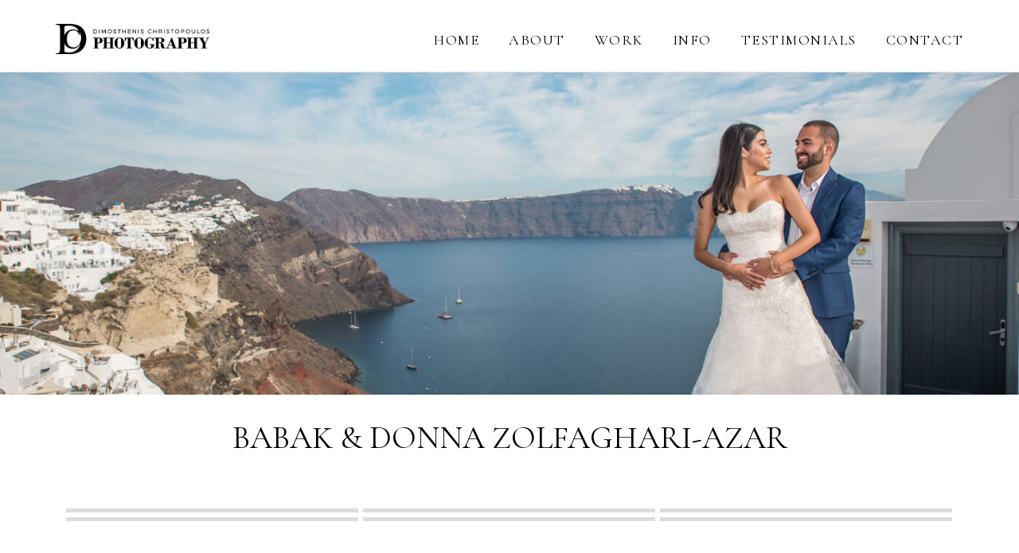

--- FILE ---
content_type: text/html; charset=UTF-8
request_url: https://dcphotography.gr/portfolios/babak-donna-zolfaghari-azar-2/
body_size: 16933
content:
<!doctype html>
<html lang="en-US">
<head>
	<meta charset="UTF-8" />
	<meta name="viewport" content="width=device-width, initial-scale=1, maximum-scale=1" />
	<link rel="profile" href="https://gmpg.org/xfn/11" />
	<link rel="pingback" href="https://dcphotography.gr/xmlrpc.php" />
	<meta name='robots' content='index, follow, max-image-preview:large, max-snippet:-1, max-video-preview:-1' />

	<!-- This site is optimized with the Yoast SEO plugin v23.3 - https://yoast.com/wordpress/plugins/seo/ -->
	<title>BABAK &amp; DONNA ZOLFAGHARI-AZAR - DC PHOTOGRAPHY</title>
	<link rel="canonical" href="https://dcphotography.gr/portfolios/babak-donna-zolfaghari-azar-2/" />
	<meta property="og:locale" content="en_US" />
	<meta property="og:type" content="article" />
	<meta property="og:title" content="BABAK &amp; DONNA ZOLFAGHARI-AZAR - DC PHOTOGRAPHY" />
	<meta property="og:description" content="BABAK &amp; DONNA ZOLFAGHARI-AZAR" />
	<meta property="og:url" content="https://dcphotography.gr/portfolios/babak-donna-zolfaghari-azar-2/" />
	<meta property="og:site_name" content="DC PHOTOGRAPHY" />
	<meta property="article:modified_time" content="2022-05-07T09:23:01+00:00" />
	<meta property="og:image" content="https://dcphotography.gr/wp-content/uploads/2022/05/Babak-Zolfaghari-Azar-21-1.jpg" />
	<meta property="og:image:width" content="1800" />
	<meta property="og:image:height" content="1202" />
	<meta property="og:image:type" content="image/jpeg" />
	<meta name="twitter:card" content="summary_large_image" />
	<script type="application/ld+json" class="yoast-schema-graph">{"@context":"https://schema.org","@graph":[{"@type":"WebPage","@id":"https://dcphotography.gr/portfolios/babak-donna-zolfaghari-azar-2/","url":"https://dcphotography.gr/portfolios/babak-donna-zolfaghari-azar-2/","name":"BABAK & DONNA ZOLFAGHARI-AZAR - DC PHOTOGRAPHY","isPartOf":{"@id":"https://dcphotography.gr/#website"},"primaryImageOfPage":{"@id":"https://dcphotography.gr/portfolios/babak-donna-zolfaghari-azar-2/#primaryimage"},"image":{"@id":"https://dcphotography.gr/portfolios/babak-donna-zolfaghari-azar-2/#primaryimage"},"thumbnailUrl":"https://dcphotography.gr/wp-content/uploads/2022/05/Babak-Zolfaghari-Azar-21-1.jpg","datePublished":"2022-05-07T09:18:47+00:00","dateModified":"2022-05-07T09:23:01+00:00","breadcrumb":{"@id":"https://dcphotography.gr/portfolios/babak-donna-zolfaghari-azar-2/#breadcrumb"},"inLanguage":"en-US","potentialAction":[{"@type":"ReadAction","target":["https://dcphotography.gr/portfolios/babak-donna-zolfaghari-azar-2/"]}]},{"@type":"ImageObject","inLanguage":"en-US","@id":"https://dcphotography.gr/portfolios/babak-donna-zolfaghari-azar-2/#primaryimage","url":"https://dcphotography.gr/wp-content/uploads/2022/05/Babak-Zolfaghari-Azar-21-1.jpg","contentUrl":"https://dcphotography.gr/wp-content/uploads/2022/05/Babak-Zolfaghari-Azar-21-1.jpg","width":1800,"height":1202},{"@type":"BreadcrumbList","@id":"https://dcphotography.gr/portfolios/babak-donna-zolfaghari-azar-2/#breadcrumb","itemListElement":[{"@type":"ListItem","position":1,"name":"Home","item":"https://dcphotography.gr/"},{"@type":"ListItem","position":2,"name":"Portfolios","item":"https://dcphotography.gr/portfolios/"},{"@type":"ListItem","position":3,"name":"BABAK &#038; DONNA ZOLFAGHARI-AZAR"}]},{"@type":"WebSite","@id":"https://dcphotography.gr/#website","url":"https://dcphotography.gr/","name":"DC PHOTOGRAPHY","description":"PHOTOGRAPHER","publisher":{"@id":"https://dcphotography.gr/#/schema/person/8cb5ba64889896ca71620eda40bc2a10"},"potentialAction":[{"@type":"SearchAction","target":{"@type":"EntryPoint","urlTemplate":"https://dcphotography.gr/?s={search_term_string}"},"query-input":"required name=search_term_string"}],"inLanguage":"en-US"},{"@type":["Person","Organization"],"@id":"https://dcphotography.gr/#/schema/person/8cb5ba64889896ca71620eda40bc2a10","name":"admin","image":{"@type":"ImageObject","inLanguage":"en-US","@id":"https://dcphotography.gr/#/schema/person/image/","url":"https://dcphotography.gr/wp-content/uploads/2024/08/dc-icon-01-Copy1.png","contentUrl":"https://dcphotography.gr/wp-content/uploads/2024/08/dc-icon-01-Copy1.png","width":270,"height":268,"caption":"admin"},"logo":{"@id":"https://dcphotography.gr/#/schema/person/image/"},"sameAs":["https://dcphotography.gr/test"]}]}</script>
	<!-- / Yoast SEO plugin. -->


<link rel='dns-prefetch' href='//fonts.googleapis.com' />
<link href='https://fonts.gstatic.com' crossorigin rel='preconnect' />
<link rel="alternate" type="application/rss+xml" title="DC PHOTOGRAPHY &raquo; Feed" href="https://dcphotography.gr/feed/" />
<link rel="alternate" type="application/rss+xml" title="DC PHOTOGRAPHY &raquo; Comments Feed" href="https://dcphotography.gr/comments/feed/" />
<link rel="alternate" type="application/rss+xml" title="DC PHOTOGRAPHY &raquo; BABAK &#038; DONNA ZOLFAGHARI-AZAR Comments Feed" href="https://dcphotography.gr/portfolios/babak-donna-zolfaghari-azar-2/feed/" />
<script type="text/javascript">
/* <![CDATA[ */
window._wpemojiSettings = {"baseUrl":"https:\/\/s.w.org\/images\/core\/emoji\/15.0.3\/72x72\/","ext":".png","svgUrl":"https:\/\/s.w.org\/images\/core\/emoji\/15.0.3\/svg\/","svgExt":".svg","source":{"concatemoji":"https:\/\/dcphotography.gr\/wp-includes\/js\/wp-emoji-release.min.js?ver=6.6.1"}};
/*! This file is auto-generated */
!function(i,n){var o,s,e;function c(e){try{var t={supportTests:e,timestamp:(new Date).valueOf()};sessionStorage.setItem(o,JSON.stringify(t))}catch(e){}}function p(e,t,n){e.clearRect(0,0,e.canvas.width,e.canvas.height),e.fillText(t,0,0);var t=new Uint32Array(e.getImageData(0,0,e.canvas.width,e.canvas.height).data),r=(e.clearRect(0,0,e.canvas.width,e.canvas.height),e.fillText(n,0,0),new Uint32Array(e.getImageData(0,0,e.canvas.width,e.canvas.height).data));return t.every(function(e,t){return e===r[t]})}function u(e,t,n){switch(t){case"flag":return n(e,"\ud83c\udff3\ufe0f\u200d\u26a7\ufe0f","\ud83c\udff3\ufe0f\u200b\u26a7\ufe0f")?!1:!n(e,"\ud83c\uddfa\ud83c\uddf3","\ud83c\uddfa\u200b\ud83c\uddf3")&&!n(e,"\ud83c\udff4\udb40\udc67\udb40\udc62\udb40\udc65\udb40\udc6e\udb40\udc67\udb40\udc7f","\ud83c\udff4\u200b\udb40\udc67\u200b\udb40\udc62\u200b\udb40\udc65\u200b\udb40\udc6e\u200b\udb40\udc67\u200b\udb40\udc7f");case"emoji":return!n(e,"\ud83d\udc26\u200d\u2b1b","\ud83d\udc26\u200b\u2b1b")}return!1}function f(e,t,n){var r="undefined"!=typeof WorkerGlobalScope&&self instanceof WorkerGlobalScope?new OffscreenCanvas(300,150):i.createElement("canvas"),a=r.getContext("2d",{willReadFrequently:!0}),o=(a.textBaseline="top",a.font="600 32px Arial",{});return e.forEach(function(e){o[e]=t(a,e,n)}),o}function t(e){var t=i.createElement("script");t.src=e,t.defer=!0,i.head.appendChild(t)}"undefined"!=typeof Promise&&(o="wpEmojiSettingsSupports",s=["flag","emoji"],n.supports={everything:!0,everythingExceptFlag:!0},e=new Promise(function(e){i.addEventListener("DOMContentLoaded",e,{once:!0})}),new Promise(function(t){var n=function(){try{var e=JSON.parse(sessionStorage.getItem(o));if("object"==typeof e&&"number"==typeof e.timestamp&&(new Date).valueOf()<e.timestamp+604800&&"object"==typeof e.supportTests)return e.supportTests}catch(e){}return null}();if(!n){if("undefined"!=typeof Worker&&"undefined"!=typeof OffscreenCanvas&&"undefined"!=typeof URL&&URL.createObjectURL&&"undefined"!=typeof Blob)try{var e="postMessage("+f.toString()+"("+[JSON.stringify(s),u.toString(),p.toString()].join(",")+"));",r=new Blob([e],{type:"text/javascript"}),a=new Worker(URL.createObjectURL(r),{name:"wpTestEmojiSupports"});return void(a.onmessage=function(e){c(n=e.data),a.terminate(),t(n)})}catch(e){}c(n=f(s,u,p))}t(n)}).then(function(e){for(var t in e)n.supports[t]=e[t],n.supports.everything=n.supports.everything&&n.supports[t],"flag"!==t&&(n.supports.everythingExceptFlag=n.supports.everythingExceptFlag&&n.supports[t]);n.supports.everythingExceptFlag=n.supports.everythingExceptFlag&&!n.supports.flag,n.DOMReady=!1,n.readyCallback=function(){n.DOMReady=!0}}).then(function(){return e}).then(function(){var e;n.supports.everything||(n.readyCallback(),(e=n.source||{}).concatemoji?t(e.concatemoji):e.wpemoji&&e.twemoji&&(t(e.twemoji),t(e.wpemoji)))}))}((window,document),window._wpemojiSettings);
/* ]]> */
</script>
<style id='wp-emoji-styles-inline-css' type='text/css'>

	img.wp-smiley, img.emoji {
		display: inline !important;
		border: none !important;
		box-shadow: none !important;
		height: 1em !important;
		width: 1em !important;
		margin: 0 0.07em !important;
		vertical-align: -0.1em !important;
		background: none !important;
		padding: 0 !important;
	}
</style>
<style id='classic-theme-styles-inline-css' type='text/css'>
/*! This file is auto-generated */
.wp-block-button__link{color:#fff;background-color:#32373c;border-radius:9999px;box-shadow:none;text-decoration:none;padding:calc(.667em + 2px) calc(1.333em + 2px);font-size:1.125em}.wp-block-file__button{background:#32373c;color:#fff;text-decoration:none}
</style>
<style id='global-styles-inline-css' type='text/css'>
:root{--wp--preset--aspect-ratio--square: 1;--wp--preset--aspect-ratio--4-3: 4/3;--wp--preset--aspect-ratio--3-4: 3/4;--wp--preset--aspect-ratio--3-2: 3/2;--wp--preset--aspect-ratio--2-3: 2/3;--wp--preset--aspect-ratio--16-9: 16/9;--wp--preset--aspect-ratio--9-16: 9/16;--wp--preset--color--black: #000000;--wp--preset--color--cyan-bluish-gray: #abb8c3;--wp--preset--color--white: #ffffff;--wp--preset--color--pale-pink: #f78da7;--wp--preset--color--vivid-red: #cf2e2e;--wp--preset--color--luminous-vivid-orange: #ff6900;--wp--preset--color--luminous-vivid-amber: #fcb900;--wp--preset--color--light-green-cyan: #7bdcb5;--wp--preset--color--vivid-green-cyan: #00d084;--wp--preset--color--pale-cyan-blue: #8ed1fc;--wp--preset--color--vivid-cyan-blue: #0693e3;--wp--preset--color--vivid-purple: #9b51e0;--wp--preset--color--gray: #676767;--wp--preset--color--light-gray: #eeeeee;--wp--preset--color--dark-gray: #333333;--wp--preset--gradient--vivid-cyan-blue-to-vivid-purple: linear-gradient(135deg,rgba(6,147,227,1) 0%,rgb(155,81,224) 100%);--wp--preset--gradient--light-green-cyan-to-vivid-green-cyan: linear-gradient(135deg,rgb(122,220,180) 0%,rgb(0,208,130) 100%);--wp--preset--gradient--luminous-vivid-amber-to-luminous-vivid-orange: linear-gradient(135deg,rgba(252,185,0,1) 0%,rgba(255,105,0,1) 100%);--wp--preset--gradient--luminous-vivid-orange-to-vivid-red: linear-gradient(135deg,rgba(255,105,0,1) 0%,rgb(207,46,46) 100%);--wp--preset--gradient--very-light-gray-to-cyan-bluish-gray: linear-gradient(135deg,rgb(238,238,238) 0%,rgb(169,184,195) 100%);--wp--preset--gradient--cool-to-warm-spectrum: linear-gradient(135deg,rgb(74,234,220) 0%,rgb(151,120,209) 20%,rgb(207,42,186) 40%,rgb(238,44,130) 60%,rgb(251,105,98) 80%,rgb(254,248,76) 100%);--wp--preset--gradient--blush-light-purple: linear-gradient(135deg,rgb(255,206,236) 0%,rgb(152,150,240) 100%);--wp--preset--gradient--blush-bordeaux: linear-gradient(135deg,rgb(254,205,165) 0%,rgb(254,45,45) 50%,rgb(107,0,62) 100%);--wp--preset--gradient--luminous-dusk: linear-gradient(135deg,rgb(255,203,112) 0%,rgb(199,81,192) 50%,rgb(65,88,208) 100%);--wp--preset--gradient--pale-ocean: linear-gradient(135deg,rgb(255,245,203) 0%,rgb(182,227,212) 50%,rgb(51,167,181) 100%);--wp--preset--gradient--electric-grass: linear-gradient(135deg,rgb(202,248,128) 0%,rgb(113,206,126) 100%);--wp--preset--gradient--midnight: linear-gradient(135deg,rgb(2,3,129) 0%,rgb(40,116,252) 100%);--wp--preset--font-size--small: 13px;--wp--preset--font-size--medium: 20px;--wp--preset--font-size--large: 36px;--wp--preset--font-size--x-large: 42px;--wp--preset--spacing--20: 0.44rem;--wp--preset--spacing--30: 0.67rem;--wp--preset--spacing--40: 1rem;--wp--preset--spacing--50: 1.5rem;--wp--preset--spacing--60: 2.25rem;--wp--preset--spacing--70: 3.38rem;--wp--preset--spacing--80: 5.06rem;--wp--preset--shadow--natural: 6px 6px 9px rgba(0, 0, 0, 0.2);--wp--preset--shadow--deep: 12px 12px 50px rgba(0, 0, 0, 0.4);--wp--preset--shadow--sharp: 6px 6px 0px rgba(0, 0, 0, 0.2);--wp--preset--shadow--outlined: 6px 6px 0px -3px rgba(255, 255, 255, 1), 6px 6px rgba(0, 0, 0, 1);--wp--preset--shadow--crisp: 6px 6px 0px rgba(0, 0, 0, 1);}:where(.is-layout-flex){gap: 0.5em;}:where(.is-layout-grid){gap: 0.5em;}body .is-layout-flex{display: flex;}.is-layout-flex{flex-wrap: wrap;align-items: center;}.is-layout-flex > :is(*, div){margin: 0;}body .is-layout-grid{display: grid;}.is-layout-grid > :is(*, div){margin: 0;}:where(.wp-block-columns.is-layout-flex){gap: 2em;}:where(.wp-block-columns.is-layout-grid){gap: 2em;}:where(.wp-block-post-template.is-layout-flex){gap: 1.25em;}:where(.wp-block-post-template.is-layout-grid){gap: 1.25em;}.has-black-color{color: var(--wp--preset--color--black) !important;}.has-cyan-bluish-gray-color{color: var(--wp--preset--color--cyan-bluish-gray) !important;}.has-white-color{color: var(--wp--preset--color--white) !important;}.has-pale-pink-color{color: var(--wp--preset--color--pale-pink) !important;}.has-vivid-red-color{color: var(--wp--preset--color--vivid-red) !important;}.has-luminous-vivid-orange-color{color: var(--wp--preset--color--luminous-vivid-orange) !important;}.has-luminous-vivid-amber-color{color: var(--wp--preset--color--luminous-vivid-amber) !important;}.has-light-green-cyan-color{color: var(--wp--preset--color--light-green-cyan) !important;}.has-vivid-green-cyan-color{color: var(--wp--preset--color--vivid-green-cyan) !important;}.has-pale-cyan-blue-color{color: var(--wp--preset--color--pale-cyan-blue) !important;}.has-vivid-cyan-blue-color{color: var(--wp--preset--color--vivid-cyan-blue) !important;}.has-vivid-purple-color{color: var(--wp--preset--color--vivid-purple) !important;}.has-black-background-color{background-color: var(--wp--preset--color--black) !important;}.has-cyan-bluish-gray-background-color{background-color: var(--wp--preset--color--cyan-bluish-gray) !important;}.has-white-background-color{background-color: var(--wp--preset--color--white) !important;}.has-pale-pink-background-color{background-color: var(--wp--preset--color--pale-pink) !important;}.has-vivid-red-background-color{background-color: var(--wp--preset--color--vivid-red) !important;}.has-luminous-vivid-orange-background-color{background-color: var(--wp--preset--color--luminous-vivid-orange) !important;}.has-luminous-vivid-amber-background-color{background-color: var(--wp--preset--color--luminous-vivid-amber) !important;}.has-light-green-cyan-background-color{background-color: var(--wp--preset--color--light-green-cyan) !important;}.has-vivid-green-cyan-background-color{background-color: var(--wp--preset--color--vivid-green-cyan) !important;}.has-pale-cyan-blue-background-color{background-color: var(--wp--preset--color--pale-cyan-blue) !important;}.has-vivid-cyan-blue-background-color{background-color: var(--wp--preset--color--vivid-cyan-blue) !important;}.has-vivid-purple-background-color{background-color: var(--wp--preset--color--vivid-purple) !important;}.has-black-border-color{border-color: var(--wp--preset--color--black) !important;}.has-cyan-bluish-gray-border-color{border-color: var(--wp--preset--color--cyan-bluish-gray) !important;}.has-white-border-color{border-color: var(--wp--preset--color--white) !important;}.has-pale-pink-border-color{border-color: var(--wp--preset--color--pale-pink) !important;}.has-vivid-red-border-color{border-color: var(--wp--preset--color--vivid-red) !important;}.has-luminous-vivid-orange-border-color{border-color: var(--wp--preset--color--luminous-vivid-orange) !important;}.has-luminous-vivid-amber-border-color{border-color: var(--wp--preset--color--luminous-vivid-amber) !important;}.has-light-green-cyan-border-color{border-color: var(--wp--preset--color--light-green-cyan) !important;}.has-vivid-green-cyan-border-color{border-color: var(--wp--preset--color--vivid-green-cyan) !important;}.has-pale-cyan-blue-border-color{border-color: var(--wp--preset--color--pale-cyan-blue) !important;}.has-vivid-cyan-blue-border-color{border-color: var(--wp--preset--color--vivid-cyan-blue) !important;}.has-vivid-purple-border-color{border-color: var(--wp--preset--color--vivid-purple) !important;}.has-vivid-cyan-blue-to-vivid-purple-gradient-background{background: var(--wp--preset--gradient--vivid-cyan-blue-to-vivid-purple) !important;}.has-light-green-cyan-to-vivid-green-cyan-gradient-background{background: var(--wp--preset--gradient--light-green-cyan-to-vivid-green-cyan) !important;}.has-luminous-vivid-amber-to-luminous-vivid-orange-gradient-background{background: var(--wp--preset--gradient--luminous-vivid-amber-to-luminous-vivid-orange) !important;}.has-luminous-vivid-orange-to-vivid-red-gradient-background{background: var(--wp--preset--gradient--luminous-vivid-orange-to-vivid-red) !important;}.has-very-light-gray-to-cyan-bluish-gray-gradient-background{background: var(--wp--preset--gradient--very-light-gray-to-cyan-bluish-gray) !important;}.has-cool-to-warm-spectrum-gradient-background{background: var(--wp--preset--gradient--cool-to-warm-spectrum) !important;}.has-blush-light-purple-gradient-background{background: var(--wp--preset--gradient--blush-light-purple) !important;}.has-blush-bordeaux-gradient-background{background: var(--wp--preset--gradient--blush-bordeaux) !important;}.has-luminous-dusk-gradient-background{background: var(--wp--preset--gradient--luminous-dusk) !important;}.has-pale-ocean-gradient-background{background: var(--wp--preset--gradient--pale-ocean) !important;}.has-electric-grass-gradient-background{background: var(--wp--preset--gradient--electric-grass) !important;}.has-midnight-gradient-background{background: var(--wp--preset--gradient--midnight) !important;}.has-small-font-size{font-size: var(--wp--preset--font-size--small) !important;}.has-medium-font-size{font-size: var(--wp--preset--font-size--medium) !important;}.has-large-font-size{font-size: var(--wp--preset--font-size--large) !important;}.has-x-large-font-size{font-size: var(--wp--preset--font-size--x-large) !important;}
:where(.wp-block-post-template.is-layout-flex){gap: 1.25em;}:where(.wp-block-post-template.is-layout-grid){gap: 1.25em;}
:where(.wp-block-columns.is-layout-flex){gap: 2em;}:where(.wp-block-columns.is-layout-grid){gap: 2em;}
:root :where(.wp-block-pullquote){font-size: 1.5em;line-height: 1.6;}
</style>
<link rel='stylesheet' id='blacksilver-fonts-css' href='//fonts.googleapis.com/css?family=Cormorant+Garamond%7CCormorant+Garamond&#038;ver=1.0.0' type='text/css' media='all' />
<link rel='stylesheet' id='blacksilver-fontload-css' href='https://dcphotography.gr/wp-content/themes/blacksilver/css/styles-fonts.css?ver=screen' type='text/css' media='all' />
<link rel='stylesheet' id='blacksilver-MainStyle-css' href='https://dcphotography.gr/wp-content/themes/blacksilver/style.css?ver=2.0' type='text/css' media='all' />
<link rel='stylesheet' id='blacksilver-content-style-css' href='https://dcphotography.gr/wp-content/themes/blacksilver/css/styles-content.css?ver=2.5' type='text/css' media='screen' />
<link rel='stylesheet' id='blacksilver-ResponsiveCSS-css' href='https://dcphotography.gr/wp-content/themes/blacksilver/css/responsive.css?ver=1.6' type='text/css' media='screen' />
<style id='blacksilver-ResponsiveCSS-inline-css' type='text/css'>
.mtheme-lightbox #lg-counter {  display: none; }
.mtheme-lightbox .lg-sub-html,.mtheme-lightbox .lightbox-text-wrap {  display: none; }
.mtheme-lightbox .lightbox-text-title {  display: none; }
.minimal-menu-overlay,.minimal-logo-overlay,.responsive-menu-overlay{ background: #525f64; }
.homemenu .sf-menu a,.homemenu .sf-menu,.homemenu .sf-menu .mega-item .children-depth-0 h6,.homemenu .sf-menu li.menu-item a { font-family : "Cormorant Garamond"; }
.homemenu ul li a,.homemenu ul ul li a,.vertical-menu ul.mtree a, .simple-menu ul.mtree a, .responsive-mobile-menu ul.mtree a, .header-is-simple .responsive-mobile-menu ul.mtree a,.vertical-menu ul.mtree ul.sub-menu a { font-size : 18px; }
.homemenu ul li ul li a,.vertical-menu ul.mtree ul a, .simple-menu ul.mtree ul a, .responsive-mobile-menu ul.mtree ul a, .header-is-simple .responsive-mobile-menu ul.mtree ul a,.vertical-menu ul.mtree ul.sub-menu ul a { font-size : 14px; }
.responsive-mobile-menu ul.mtree a,.responsive-mobile-menu ul.mtree,.theme-is-light .responsive-mobile-menu ul.mtree a { font-family : "Cormorant Garamond"; }
.responsive-mobile-menu ul.mtree a,.theme-is-light .responsive-mobile-menu ul.mtree a { font-size : 24px; }
</style>
<link rel='stylesheet' id='chosen-css' href='https://dcphotography.gr/wp-content/plugins/imaginem-blocks-ii/assets/js/chosen/chosen.css?ver=6.6.1' type='text/css' media='screen' />
<link rel='stylesheet' id='owlcarousel-css' href='https://dcphotography.gr/wp-content/plugins/imaginem-blocks-ii/assets/js/owlcarousel/owl.carousel.css?ver=1.0' type='text/css' media='all' />
<link rel='stylesheet' id='lightgallery-css' href='https://dcphotography.gr/wp-content/plugins/imaginem-blocks-ii/assets/js/lightbox/css/lightgallery.css?ver=6.6.1' type='text/css' media='screen' />
<link rel='stylesheet' id='lightgallery-transitions-css' href='https://dcphotography.gr/wp-content/plugins/imaginem-blocks-ii/assets/js/lightbox/css/lg-transitions.min.css?ver=6.6.1' type='text/css' media='screen' />
<link rel='stylesheet' id='jplayer-css' href='https://dcphotography.gr/wp-content/plugins/imaginem-blocks-ii/assets/js/html5player/jplayer.dark.css?ver=6.6.1' type='text/css' media='screen' />
<link rel='stylesheet' id='font-awesome-css' href='https://dcphotography.gr/wp-content/plugins/elementor/assets/lib/font-awesome/css/font-awesome.min.css?ver=4.7.0' type='text/css' media='all' />
<link rel='stylesheet' id='ion-icons-css' href='https://dcphotography.gr/wp-content/themes/blacksilver/css/fonts/ionicons/css/ionicons.min.css?ver=1.0' type='text/css' media='screen' />
<link rel='stylesheet' id='feather-webfonts-css' href='https://dcphotography.gr/wp-content/themes/blacksilver/css/fonts/feather-webfont/feather.css?ver=1.0' type='text/css' media='screen' />
<link rel='stylesheet' id='fontawesome-theme-css' href='https://dcphotography.gr/wp-content/plugins/imaginem-blocks-ii/assets/fonts/fontawesome/all.min.css?ver=6.6.1' type='text/css' media='screen' />
<link rel='stylesheet' id='et-fonts-css' href='https://dcphotography.gr/wp-content/themes/blacksilver/css/fonts/et-fonts/et-fonts.css?ver=1.0' type='text/css' media='screen' />
<link rel='stylesheet' id='simple-line-icons-css' href='https://dcphotography.gr/wp-content/themes/blacksilver/css/fonts/simple-line-icons/simple-line-icons.css?ver=1.0' type='text/css' media='screen' />
<link rel='stylesheet' id='elementor-icons-css' href='https://dcphotography.gr/wp-content/plugins/elementor/assets/lib/eicons/css/elementor-icons.min.css?ver=5.30.0' type='text/css' media='all' />
<link rel='stylesheet' id='elementor-frontend-css' href='https://dcphotography.gr/wp-content/plugins/elementor/assets/css/frontend-lite.min.css?ver=3.23.4' type='text/css' media='all' />
<link rel='stylesheet' id='swiper-css' href='https://dcphotography.gr/wp-content/plugins/elementor/assets/lib/swiper/v8/css/swiper.min.css?ver=8.4.5' type='text/css' media='all' />
<link rel='stylesheet' id='elementor-post-5-css' href='https://dcphotography.gr/wp-content/uploads/elementor/css/post-5.css?ver=1744191331' type='text/css' media='all' />
<link rel='stylesheet' id='elementor-post-2702-css' href='https://dcphotography.gr/wp-content/uploads/elementor/css/post-2702.css?ver=1744211887' type='text/css' media='all' />
<link rel='stylesheet' id='google-fonts-1-css' href='https://fonts.googleapis.com/css?family=Roboto%3A100%2C100italic%2C200%2C200italic%2C300%2C300italic%2C400%2C400italic%2C500%2C500italic%2C600%2C600italic%2C700%2C700italic%2C800%2C800italic%2C900%2C900italic%7CRoboto+Slab%3A100%2C100italic%2C200%2C200italic%2C300%2C300italic%2C400%2C400italic%2C500%2C500italic%2C600%2C600italic%2C700%2C700italic%2C800%2C800italic%2C900%2C900italic%7CCormorant+Garamond%3A100%2C100italic%2C200%2C200italic%2C300%2C300italic%2C400%2C400italic%2C500%2C500italic%2C600%2C600italic%2C700%2C700italic%2C800%2C800italic%2C900%2C900italic&#038;display=auto&#038;ver=6.6.1' type='text/css' media='all' />
<link rel="preconnect" href="https://fonts.gstatic.com/" crossorigin><script type="text/javascript" async='async' src="https://dcphotography.gr/wp-includes/js/jquery/jquery.min.js?ver=3.7.1" id="jquery-core-js"></script>
<script type="text/javascript" async='async' src="https://dcphotography.gr/wp-includes/js/jquery/jquery-migrate.min.js?ver=3.4.1" id="jquery-migrate-js"></script>
<script type="text/javascript" id="jquery-js-after">
/* <![CDATA[ */
var lightbox_transition="lg-zoom-out",lightbox_thumbnails="false",ajax_var_url="https://dcphotography.gr/wp-admin/admin-ajax.php",ajax_var_nonce="ee427b3086";
/* ]]> */
</script>
<link rel="https://api.w.org/" href="https://dcphotography.gr/wp-json/" /><link rel="EditURI" type="application/rsd+xml" title="RSD" href="https://dcphotography.gr/xmlrpc.php?rsd" />
<meta name="generator" content="WordPress 6.6.1" />
<link rel='shortlink' href='https://dcphotography.gr/?p=2702' />
<link rel="alternate" title="oEmbed (JSON)" type="application/json+oembed" href="https://dcphotography.gr/wp-json/oembed/1.0/embed?url=https%3A%2F%2Fdcphotography.gr%2Fportfolios%2Fbabak-donna-zolfaghari-azar-2%2F" />
<link rel="alternate" title="oEmbed (XML)" type="text/xml+oembed" href="https://dcphotography.gr/wp-json/oembed/1.0/embed?url=https%3A%2F%2Fdcphotography.gr%2Fportfolios%2Fbabak-donna-zolfaghari-azar-2%2F&#038;format=xml" />
<meta name="generator" content="Elementor 3.23.4; features: e_optimized_css_loading, additional_custom_breakpoints, e_lazyload; settings: css_print_method-external, google_font-enabled, font_display-auto">
<style type="text/css">.recentcomments a{display:inline !important;padding:0 !important;margin:0 !important;}</style>			<style>
				.e-con.e-parent:nth-of-type(n+4):not(.e-lazyloaded):not(.e-no-lazyload),
				.e-con.e-parent:nth-of-type(n+4):not(.e-lazyloaded):not(.e-no-lazyload) * {
					background-image: none !important;
				}
				@media screen and (max-height: 1024px) {
					.e-con.e-parent:nth-of-type(n+3):not(.e-lazyloaded):not(.e-no-lazyload),
					.e-con.e-parent:nth-of-type(n+3):not(.e-lazyloaded):not(.e-no-lazyload) * {
						background-image: none !important;
					}
				}
				@media screen and (max-height: 640px) {
					.e-con.e-parent:nth-of-type(n+2):not(.e-lazyloaded):not(.e-no-lazyload),
					.e-con.e-parent:nth-of-type(n+2):not(.e-lazyloaded):not(.e-no-lazyload) * {
						background-image: none !important;
					}
				}
			</style>
			<meta name="generator" content="Powered by Slider Revolution 6.5.8 - responsive, Mobile-Friendly Slider Plugin for WordPress with comfortable drag and drop interface." />
<script type="text/javascript">function setREVStartSize(e){
			//window.requestAnimationFrame(function() {				 
				window.RSIW = window.RSIW===undefined ? window.innerWidth : window.RSIW;	
				window.RSIH = window.RSIH===undefined ? window.innerHeight : window.RSIH;	
				try {								
					var pw = document.getElementById(e.c).parentNode.offsetWidth,
						newh;
					pw = pw===0 || isNaN(pw) ? window.RSIW : pw;
					e.tabw = e.tabw===undefined ? 0 : parseInt(e.tabw);
					e.thumbw = e.thumbw===undefined ? 0 : parseInt(e.thumbw);
					e.tabh = e.tabh===undefined ? 0 : parseInt(e.tabh);
					e.thumbh = e.thumbh===undefined ? 0 : parseInt(e.thumbh);
					e.tabhide = e.tabhide===undefined ? 0 : parseInt(e.tabhide);
					e.thumbhide = e.thumbhide===undefined ? 0 : parseInt(e.thumbhide);
					e.mh = e.mh===undefined || e.mh=="" || e.mh==="auto" ? 0 : parseInt(e.mh,0);		
					if(e.layout==="fullscreen" || e.l==="fullscreen") 						
						newh = Math.max(e.mh,window.RSIH);					
					else{					
						e.gw = Array.isArray(e.gw) ? e.gw : [e.gw];
						for (var i in e.rl) if (e.gw[i]===undefined || e.gw[i]===0) e.gw[i] = e.gw[i-1];					
						e.gh = e.el===undefined || e.el==="" || (Array.isArray(e.el) && e.el.length==0)? e.gh : e.el;
						e.gh = Array.isArray(e.gh) ? e.gh : [e.gh];
						for (var i in e.rl) if (e.gh[i]===undefined || e.gh[i]===0) e.gh[i] = e.gh[i-1];
											
						var nl = new Array(e.rl.length),
							ix = 0,						
							sl;					
						e.tabw = e.tabhide>=pw ? 0 : e.tabw;
						e.thumbw = e.thumbhide>=pw ? 0 : e.thumbw;
						e.tabh = e.tabhide>=pw ? 0 : e.tabh;
						e.thumbh = e.thumbhide>=pw ? 0 : e.thumbh;					
						for (var i in e.rl) nl[i] = e.rl[i]<window.RSIW ? 0 : e.rl[i];
						sl = nl[0];									
						for (var i in nl) if (sl>nl[i] && nl[i]>0) { sl = nl[i]; ix=i;}															
						var m = pw>(e.gw[ix]+e.tabw+e.thumbw) ? 1 : (pw-(e.tabw+e.thumbw)) / (e.gw[ix]);					
						newh =  (e.gh[ix] * m) + (e.tabh + e.thumbh);
					}
					var el = document.getElementById(e.c);
					if (el!==null && el) el.style.height = newh+"px";					
					el = document.getElementById(e.c+"_wrapper");
					if (el!==null && el) {
						el.style.height = newh+"px";
						el.style.display = "block";
					}
				} catch(e){
					console.log("Failure at Presize of Slider:" + e)
				}					   
			//});
		  };</script>
		<style type="text/css" id="wp-custom-css">
			.menu-is-horizontal .logo img {
    height: 38px;
    left: 0;
    top: 0;
    margin-left: 0;
    margin-right: 0;
    padding-top: 30px;
    padding-left: 70px;
}

.minimal-logo.menu-is-horizontal .outer-wrap, .splitmenu-logo.menu-is-horizontal .outer-wrap, .left-logo.menu-is-horizontal .outer-wrap {
    height: 90px;
}

.portfolio-nav-wrap {
    display: block;
    text-align: center;
    margin: 0 auto;
    visibility: hidden;
}		</style>
		<style id="kirki-inline-styles">.dimmer-text{font-family:inherit;font-size:28px;font-weight:300;line-height:1.314;color:#ffffff;}#dimmer{background:rgba(0, 0, 0, 0.8);background-color:rgba(0, 0, 0, 0.8);background-repeat:no-repeat;background-position:center center;background-attachment:fixed;-webkit-background-size:cover;-moz-background-size:cover;-ms-background-size:cover;-o-background-size:cover;background-size:cover;}.insta-grid-wrap{width:55%;}.logo-mobile .logoimage{height:36px;top:16px;}#copyright .footer-logo-image{width:215px;padding-top:0px;padding-bottom:15px;}.preloader-style-default.loading-spinner,.preloader-cover-screen{background:#505050;background-color:#505050;background-repeat:no-repeat;background-position:center center;background-attachment:fixed;-webkit-background-size:cover;-moz-background-size:cover;-ms-background-size:cover;-o-background-size:cover;background-size:cover;}.error404{background:#eaeaea;background-color:#eaeaea;background-repeat:no-repeat;background-position:center center;background-attachment:fixed;-webkit-background-size:cover;-moz-background-size:cover;-ms-background-size:cover;-o-background-size:cover;background-size:cover;}.mtheme-404-wrap .mtheme-404-error-message1,.entry-content .mtheme-404-wrap h4,.mtheme-404-wrap #searchbutton i{color:#000000;}.mtheme-404-wrap #searchform input{border-color:#000000;color:#000000;}.mtheme-404-wrap .mtheme-404-icon i{color:#000000;}#copyright,.footer-outer-wrap{background:#ffffff;}</style>
</head>
<body class="portfolio-template-default single single-portfolio postid-2702 wp-embed-responsive woo-cart-off main-menu-active lightbox-title-disabled lightbox-title-only-disabled gutenberg-lightbox-disabled fullscreen-mode-off menu-social-inactive footer-widgets-inactive single-author theme-is-light default-layout left-logo menu-is-horizontal page-is-not-fullscreen fullscreen-ui-switchable header-type-auto page-is-opaque page-has-no-title theme-fullwidth body-dashboard-push footer-is-off nosidebar elementor-default elementor-kit-5 elementor-page elementor-page-2702">
<div class="preloader-cover-screen"><div class="preloader-cover-logo"></div></div><div class="preloader-style-spinner loading-spinner-primary loading-spinner-detect loading-spinner"><div class="loading-right-side"><div class="loading-bar"></div></div><div class="loading-left-side"><div class="loading-bar"></div></div></div>	<nav id="mobile-toggle-menu" class="mobile-toggle-menu mobile-toggle-menu-close">
		<span class="mobile-toggle-menu-trigger"><span>Menu</span></span>
	</nav>
	<div class="responsive-menu-wrap">
	<div class="mobile-alt-toggle">
			</div>
	<div class="mobile-menu-toggle">
		<div class="logo-mobile">
			<a href="https://dcphotography.gr/"><img class="custom-responsive-logo logoimage" src="https://dcphotography.gr/wp-content/uploads/2022/05/logo.png" alt="logo" /></a>		</div>
		<div class="responsive-menu-overlay"></div>
	</div>
</div>
		<div class="responsive-mobile-menu">
			<div class="dashboard-columns">
				<div class="mobile-menu-social">
					<div class="mobile-socials-wrap clearfix">
										</div>
				</div>
							<nav>
				<ul id="menu-titan-menu" class="mtree"><li id="menu-item-136" class="menu-item menu-item-type-post_type menu-item-object-page menu-item-home menu-item-136"><a href="https://dcphotography.gr/">Home</a></li>
<li id="menu-item-3240" class="menu-item menu-item-type-post_type menu-item-object-page menu-item-3240"><a href="https://dcphotography.gr/about/">About</a></li>
<li id="menu-item-3273" class="menu-item menu-item-type-post_type menu-item-object-page menu-item-has-children menu-item-3273"><a href="https://dcphotography.gr/work/">Work</a>
<ul class="sub-menu">
	<li id="menu-item-3278" class="menu-item menu-item-type-post_type menu-item-object-page menu-item-3278"><a href="https://dcphotography.gr/work/hotels-branding/">HOTELS – BRANDING</a></li>
	<li id="menu-item-3275" class="menu-item menu-item-type-post_type menu-item-object-page menu-item-3275"><a href="https://dcphotography.gr/work/product-commercial/">PRODUCT – COMMERCIAL</a></li>
	<li id="menu-item-3274" class="menu-item menu-item-type-post_type menu-item-object-page menu-item-3274"><a href="https://dcphotography.gr/work/wedding/">WEDDING</a></li>
	<li id="menu-item-3277" class="menu-item menu-item-type-post_type menu-item-object-page menu-item-3277"><a href="https://dcphotography.gr/work/fpv-drone/">FPV DRONE</a></li>
	<li id="menu-item-3276" class="menu-item menu-item-type-post_type menu-item-object-page menu-item-3276"><a href="https://dcphotography.gr/work/photo-tour/">PHOTO TOUR</a></li>
</ul>
</li>
<li id="menu-item-3241" class="menu-item menu-item-type-post_type menu-item-object-page menu-item-3241"><a href="https://dcphotography.gr/info/">Info</a></li>
<li id="menu-item-3242" class="menu-item menu-item-type-post_type menu-item-object-page menu-item-3242"><a href="https://dcphotography.gr/testimonials/">Testimonials</a></li>
<li id="menu-item-3239" class="menu-item menu-item-type-post_type menu-item-object-page menu-item-3239"><a href="https://dcphotography.gr/contact/">Contact</a></li>
</ul>				</nav>
				<div class="clearfix"></div>
			</div>
		</div>
		<div class="outer-wrap stickymenu-zone">
<div class="outer-wrap-inner-zone">
			<div class="outer-header-wrap clearfix">
		<nav>
						<div class="mainmenu-navigation  clearfix">
				<div class="header-logo-section"><div class="logo"><a href="https://dcphotography.gr/"><img class="logo-theme-main logo-theme-primary logo-theme-dark logo-theme-custom" src="https://dcphotography.gr/wp-content/uploads/2022/05/logo.png" alt="logo" /><img class="logo-theme-main logo-theme-secondary logo-theme-bright logo-theme-custom" src="https://dcphotography.gr/wp-content/uploads/2022/05/logo.png" alt="logo" /></a></div></div>						<div class="homemenu">
						<ul id="menu-titan-menu-1" class="sf-menu"><li class="menu-item menu-item-type-post_type menu-item-object-page menu-item-home menu-item-136      "><a href="https://dcphotography.gr/">Home</a> </li>
<li class="menu-item menu-item-type-post_type menu-item-object-page menu-item-3240      "><a href="https://dcphotography.gr/about/">About</a> </li>
<li class="menu-item menu-item-type-post_type menu-item-object-page menu-item-has-children menu-item-3273      "><a href="https://dcphotography.gr/work/">Work</a> 
<ul class="children children-depth-0 clearfix   ">
	<li class="menu-item menu-item-type-post_type menu-item-object-page menu-item-3278      "><a href="https://dcphotography.gr/work/hotels-branding/">HOTELS – BRANDING</a> </li>
	<li class="menu-item menu-item-type-post_type menu-item-object-page menu-item-3275      "><a href="https://dcphotography.gr/work/product-commercial/">PRODUCT – COMMERCIAL</a> </li>
	<li class="menu-item menu-item-type-post_type menu-item-object-page menu-item-3274      "><a href="https://dcphotography.gr/work/wedding/">WEDDING</a> </li>
	<li class="menu-item menu-item-type-post_type menu-item-object-page menu-item-3277      "><a href="https://dcphotography.gr/work/fpv-drone/">FPV DRONE</a> </li>
	<li class="menu-item menu-item-type-post_type menu-item-object-page menu-item-3276      "><a href="https://dcphotography.gr/work/photo-tour/">PHOTO TOUR</a> </li>
</ul>
</li>
<li class="menu-item menu-item-type-post_type menu-item-object-page menu-item-3241      "><a href="https://dcphotography.gr/info/">Info</a> </li>
<li class="menu-item menu-item-type-post_type menu-item-object-page menu-item-3242      "><a href="https://dcphotography.gr/testimonials/">Testimonials</a> </li>
<li class="menu-item menu-item-type-post_type menu-item-object-page menu-item-3239      "><a href="https://dcphotography.gr/contact/">Contact</a> </li>
</ul>						</div>
									</div>
		</nav>
	</div>
</div>
</div>
	<div id="home" class="container-wrapper container-fullwidth entry-content"><div class="horizontal-menu-body-container"><div class="container-outer"><div class="container clearfix">	<div class="page-contents-wrap  ">
				<div id="post-2702" class="post-2702 portfolio type-portfolio status-publish has-post-thumbnail hentry types-wedding">
				<div class="entry-page-wrapper entry-content clearfix">
							<div data-elementor-type="wp-post" data-elementor-id="2702" class="elementor elementor-2702">
						<section class="elementor-section elementor-top-section elementor-element elementor-element-286274ed elementor-section-full_width elementor-section-content-middle elementor-section-stretched elementor-section-height-default elementor-section-height-default" data-id="286274ed" data-element_type="section" data-settings="{&quot;stretch_section&quot;:&quot;section-stretched&quot;}">
						<div class="elementor-container elementor-column-gap-no">
					<div class="elementor-column elementor-col-100 elementor-top-column elementor-element elementor-element-6c4818af" data-id="6c4818af" data-element_type="column">
			<div class="elementor-widget-wrap elementor-element-populated">
						<div class="elementor-element elementor-element-95c34bd elementor-widget elementor-widget-image" data-id="95c34bd" data-element_type="widget" data-widget_type="image.default">
				<div class="elementor-widget-container">
			<style>/*! elementor - v3.23.0 - 05-08-2024 */
.elementor-widget-image{text-align:center}.elementor-widget-image a{display:inline-block}.elementor-widget-image a img[src$=".svg"]{width:48px}.elementor-widget-image img{vertical-align:middle;display:inline-block}</style>										<img fetchpriority="high" decoding="async" width="1896" height="600" src="https://dcphotography.gr/wp-content/uploads/2022/05/wedding-cover7.jpg" class="attachment-full size-full wp-image-2768" alt="" srcset="https://dcphotography.gr/wp-content/uploads/2022/05/wedding-cover7.jpg 1896w, https://dcphotography.gr/wp-content/uploads/2022/05/wedding-cover7-300x95.jpg 300w, https://dcphotography.gr/wp-content/uploads/2022/05/wedding-cover7-1024x324.jpg 1024w, https://dcphotography.gr/wp-content/uploads/2022/05/wedding-cover7-768x243.jpg 768w, https://dcphotography.gr/wp-content/uploads/2022/05/wedding-cover7-1536x486.jpg 1536w, https://dcphotography.gr/wp-content/uploads/2022/05/wedding-cover7-1400x443.jpg 1400w, https://dcphotography.gr/wp-content/uploads/2022/05/wedding-cover7-800x253.jpg 800w" sizes="(max-width: 1896px) 100vw, 1896px" />													</div>
				</div>
					</div>
		</div>
					</div>
		</section>
				<section class="elementor-section elementor-top-section elementor-element elementor-element-4ecc29a9 elementor-section-stretched elementor-section-boxed elementor-section-height-default elementor-section-height-default" data-id="4ecc29a9" data-element_type="section" data-settings="{&quot;stretch_section&quot;:&quot;section-stretched&quot;}">
						<div class="elementor-container elementor-column-gap-default">
					<div class="elementor-column elementor-col-100 elementor-top-column elementor-element elementor-element-21877e67" data-id="21877e67" data-element_type="column">
			<div class="elementor-widget-wrap elementor-element-populated">
						<div class="elementor-element elementor-element-34be80b2 elementor-widget elementor-widget-text-editor" data-id="34be80b2" data-element_type="widget" data-widget_type="text-editor.default">
				<div class="elementor-widget-container">
			<style>/*! elementor - v3.23.0 - 05-08-2024 */
.elementor-widget-text-editor.elementor-drop-cap-view-stacked .elementor-drop-cap{background-color:#69727d;color:#fff}.elementor-widget-text-editor.elementor-drop-cap-view-framed .elementor-drop-cap{color:#69727d;border:3px solid;background-color:transparent}.elementor-widget-text-editor:not(.elementor-drop-cap-view-default) .elementor-drop-cap{margin-top:8px}.elementor-widget-text-editor:not(.elementor-drop-cap-view-default) .elementor-drop-cap-letter{width:1em;height:1em}.elementor-widget-text-editor .elementor-drop-cap{float:left;text-align:center;line-height:1;font-size:50px}.elementor-widget-text-editor .elementor-drop-cap-letter{display:inline-block}</style>				<p>BABAK &amp; DONNA ZOLFAGHARI-AZAR</p>						</div>
				</div>
					</div>
		</div>
					</div>
		</section>
				<section class="elementor-section elementor-top-section elementor-element elementor-element-5446ec63 elementor-section-stretched elementor-section-boxed elementor-section-height-default elementor-section-height-default" data-id="5446ec63" data-element_type="section" data-settings="{&quot;stretch_section&quot;:&quot;section-stretched&quot;}">
						<div class="elementor-container elementor-column-gap-default">
					<div class="elementor-column elementor-col-100 elementor-top-column elementor-element elementor-element-41c494b2" data-id="41c494b2" data-element_type="column">
			<div class="elementor-widget-wrap elementor-element-populated">
						<div class="elementor-element elementor-element-5c628d58 elementor-widget elementor-widget-thumbnails-grid" data-id="5c628d58" data-element_type="widget" data-widget_type="thumbnails-grid.default">
				<div class="elementor-widget-container">
			<div class="thumbnails-shortcode gridblock-columns-wrap grid-style-wall-grid-wrap clearfix"><div class="thumbnails-grid-container lightgallery-container grid-style-wall-grid thumbnail-gutter-nospace gridblock-masonary  relayout-on-image-load thumnails-gutter-active  no-title-no-desc boxtitle-active gridblock-three  has-effect-zoom"  data-columns="3"><div class="gridblock-element  grid-animate-display-all isotope-displayed gridblock-thumbnail-id-2769 gridblock-col-1"><div class="gridblock-ajax gridblock-grid-element gridblock-element-inner" data-rel="2702"><div class="gridblock-background-hover"><a data-elementor-open-lightbox="no" data-exthumbimage="https://dcphotography.gr/wp-content/uploads/2022/05/Babak-Zolfaghari-Azar-01-1-160x160.jpg" class="lightbox-active lightbox-image gridblock-sole-link" data-sub-html="&lt;div class=&quot;lightbox-text-wrap &quot;&gt;&lt;/div&gt;" href="https://dcphotography.gr/wp-content/uploads/2022/05/Babak-Zolfaghari-Azar-01-1.jpg" data-src="https://dcphotography.gr/wp-content/uploads/2022/05/Babak-Zolfaghari-Azar-01-1.jpg"><div class="gridblock-links-wrap"><span class="column-gridblock-icon"><span class="hover-icon-effect"><i class="ion-ios-search"></i></span></span></div></a></div><img decoding="async" class="preload-image lazyload displayed-image" src="https://dcphotography.gr/wp-content/themes/blacksilver/images/placeholders/placeholder-770x550.gif" data-src="https://dcphotography.gr/wp-content/uploads/2022/05/Babak-Zolfaghari-Azar-01-1-800x534.jpg" alt=""></div></div><div class="gridblock-element  grid-animate-display-all isotope-displayed gridblock-thumbnail-id-2770 gridblock-col-2"><div class="gridblock-ajax gridblock-grid-element gridblock-element-inner" data-rel="2702"><div class="gridblock-background-hover"><a data-elementor-open-lightbox="no" data-exthumbimage="https://dcphotography.gr/wp-content/uploads/2022/05/Babak-Zolfaghari-Azar-02-1-160x160.jpg" class="lightbox-active lightbox-image gridblock-sole-link" data-sub-html="&lt;div class=&quot;lightbox-text-wrap &quot;&gt;&lt;/div&gt;" href="https://dcphotography.gr/wp-content/uploads/2022/05/Babak-Zolfaghari-Azar-02-1.jpg" data-src="https://dcphotography.gr/wp-content/uploads/2022/05/Babak-Zolfaghari-Azar-02-1.jpg"><div class="gridblock-links-wrap"><span class="column-gridblock-icon"><span class="hover-icon-effect"><i class="ion-ios-search"></i></span></span></div></a></div><img decoding="async" class="preload-image lazyload displayed-image" src="https://dcphotography.gr/wp-content/themes/blacksilver/images/placeholders/placeholder-770x550.gif" data-src="https://dcphotography.gr/wp-content/uploads/2022/05/Babak-Zolfaghari-Azar-02-1-800x534.jpg" alt=""></div></div><div class="gridblock-element  grid-animate-display-all isotope-displayed gridblock-thumbnail-id-2771 gridblock-col-3"><div class="gridblock-ajax gridblock-grid-element gridblock-element-inner" data-rel="2702"><div class="gridblock-background-hover"><a data-elementor-open-lightbox="no" data-exthumbimage="https://dcphotography.gr/wp-content/uploads/2022/05/Babak-Zolfaghari-Azar-03-1-160x160.jpg" class="lightbox-active lightbox-image gridblock-sole-link" data-sub-html="&lt;div class=&quot;lightbox-text-wrap &quot;&gt;&lt;/div&gt;" href="https://dcphotography.gr/wp-content/uploads/2022/05/Babak-Zolfaghari-Azar-03-1.jpg" data-src="https://dcphotography.gr/wp-content/uploads/2022/05/Babak-Zolfaghari-Azar-03-1.jpg"><div class="gridblock-links-wrap"><span class="column-gridblock-icon"><span class="hover-icon-effect"><i class="ion-ios-search"></i></span></span></div></a></div><img decoding="async" class="preload-image lazyload displayed-image" src="https://dcphotography.gr/wp-content/themes/blacksilver/images/placeholders/placeholder-770x550.gif" data-src="https://dcphotography.gr/wp-content/uploads/2022/05/Babak-Zolfaghari-Azar-03-1-800x534.jpg" alt=""></div></div><div class="gridblock-element  grid-animate-display-all isotope-displayed gridblock-thumbnail-id-2772 gridblock-col-1"><div class="gridblock-ajax gridblock-grid-element gridblock-element-inner" data-rel="2702"><div class="gridblock-background-hover"><a data-elementor-open-lightbox="no" data-exthumbimage="https://dcphotography.gr/wp-content/uploads/2022/05/Babak-Zolfaghari-Azar-04-1-160x160.jpg" class="lightbox-active lightbox-image gridblock-sole-link" data-sub-html="&lt;div class=&quot;lightbox-text-wrap &quot;&gt;&lt;/div&gt;" href="https://dcphotography.gr/wp-content/uploads/2022/05/Babak-Zolfaghari-Azar-04-1.jpg" data-src="https://dcphotography.gr/wp-content/uploads/2022/05/Babak-Zolfaghari-Azar-04-1.jpg"><div class="gridblock-links-wrap"><span class="column-gridblock-icon"><span class="hover-icon-effect"><i class="ion-ios-search"></i></span></span></div></a></div><img decoding="async" class="preload-image lazyload displayed-image" src="https://dcphotography.gr/wp-content/themes/blacksilver/images/placeholders/placeholder-770x550.gif" data-src="https://dcphotography.gr/wp-content/uploads/2022/05/Babak-Zolfaghari-Azar-04-1-800x534.jpg" alt=""></div></div><div class="gridblock-element  grid-animate-display-all isotope-displayed gridblock-thumbnail-id-2773 gridblock-col-2"><div class="gridblock-ajax gridblock-grid-element gridblock-element-inner" data-rel="2702"><div class="gridblock-background-hover"><a data-elementor-open-lightbox="no" data-exthumbimage="https://dcphotography.gr/wp-content/uploads/2022/05/Babak-Zolfaghari-Azar-05-1-160x160.jpg" class="lightbox-active lightbox-image gridblock-sole-link" data-sub-html="&lt;div class=&quot;lightbox-text-wrap &quot;&gt;&lt;/div&gt;" href="https://dcphotography.gr/wp-content/uploads/2022/05/Babak-Zolfaghari-Azar-05-1.jpg" data-src="https://dcphotography.gr/wp-content/uploads/2022/05/Babak-Zolfaghari-Azar-05-1.jpg"><div class="gridblock-links-wrap"><span class="column-gridblock-icon"><span class="hover-icon-effect"><i class="ion-ios-search"></i></span></span></div></a></div><img decoding="async" class="preload-image lazyload displayed-image" src="https://dcphotography.gr/wp-content/themes/blacksilver/images/placeholders/placeholder-770x550.gif" data-src="https://dcphotography.gr/wp-content/uploads/2022/05/Babak-Zolfaghari-Azar-05-1-800x534.jpg" alt=""></div></div><div class="gridblock-element  grid-animate-display-all isotope-displayed gridblock-thumbnail-id-2774 gridblock-col-3"><div class="gridblock-ajax gridblock-grid-element gridblock-element-inner" data-rel="2702"><div class="gridblock-background-hover"><a data-elementor-open-lightbox="no" data-exthumbimage="https://dcphotography.gr/wp-content/uploads/2022/05/Babak-Zolfaghari-Azar-06-1-160x160.jpg" class="lightbox-active lightbox-image gridblock-sole-link" data-sub-html="&lt;div class=&quot;lightbox-text-wrap &quot;&gt;&lt;/div&gt;" href="https://dcphotography.gr/wp-content/uploads/2022/05/Babak-Zolfaghari-Azar-06-1.jpg" data-src="https://dcphotography.gr/wp-content/uploads/2022/05/Babak-Zolfaghari-Azar-06-1.jpg"><div class="gridblock-links-wrap"><span class="column-gridblock-icon"><span class="hover-icon-effect"><i class="ion-ios-search"></i></span></span></div></a></div><img decoding="async" class="preload-image lazyload displayed-image" src="https://dcphotography.gr/wp-content/themes/blacksilver/images/placeholders/placeholder-770x550.gif" data-src="https://dcphotography.gr/wp-content/uploads/2022/05/Babak-Zolfaghari-Azar-06-1-800x534.jpg" alt=""></div></div><div class="gridblock-element  grid-animate-display-all isotope-displayed gridblock-thumbnail-id-2775 gridblock-col-1"><div class="gridblock-ajax gridblock-grid-element gridblock-element-inner" data-rel="2702"><div class="gridblock-background-hover"><a data-elementor-open-lightbox="no" data-exthumbimage="https://dcphotography.gr/wp-content/uploads/2022/05/Babak-Zolfaghari-Azar-07-1-160x160.jpg" class="lightbox-active lightbox-image gridblock-sole-link" data-sub-html="&lt;div class=&quot;lightbox-text-wrap &quot;&gt;&lt;/div&gt;" href="https://dcphotography.gr/wp-content/uploads/2022/05/Babak-Zolfaghari-Azar-07-1.jpg" data-src="https://dcphotography.gr/wp-content/uploads/2022/05/Babak-Zolfaghari-Azar-07-1.jpg"><div class="gridblock-links-wrap"><span class="column-gridblock-icon"><span class="hover-icon-effect"><i class="ion-ios-search"></i></span></span></div></a></div><img decoding="async" class="preload-image lazyload displayed-image" src="https://dcphotography.gr/wp-content/themes/blacksilver/images/placeholders/placeholder-770x550.gif" data-src="https://dcphotography.gr/wp-content/uploads/2022/05/Babak-Zolfaghari-Azar-07-1-800x534.jpg" alt=""></div></div><div class="gridblock-element  grid-animate-display-all isotope-displayed gridblock-thumbnail-id-2776 gridblock-col-2"><div class="gridblock-ajax gridblock-grid-element gridblock-element-inner" data-rel="2702"><div class="gridblock-background-hover"><a data-elementor-open-lightbox="no" data-exthumbimage="https://dcphotography.gr/wp-content/uploads/2022/05/Babak-Zolfaghari-Azar-08-1-160x160.jpg" class="lightbox-active lightbox-image gridblock-sole-link" data-sub-html="&lt;div class=&quot;lightbox-text-wrap &quot;&gt;&lt;/div&gt;" href="https://dcphotography.gr/wp-content/uploads/2022/05/Babak-Zolfaghari-Azar-08-1.jpg" data-src="https://dcphotography.gr/wp-content/uploads/2022/05/Babak-Zolfaghari-Azar-08-1.jpg"><div class="gridblock-links-wrap"><span class="column-gridblock-icon"><span class="hover-icon-effect"><i class="ion-ios-search"></i></span></span></div></a></div><img decoding="async" class="preload-image lazyload displayed-image" src="https://dcphotography.gr/wp-content/themes/blacksilver/images/placeholders/placeholder-770x550.gif" data-src="https://dcphotography.gr/wp-content/uploads/2022/05/Babak-Zolfaghari-Azar-08-1-800x534.jpg" alt=""></div></div><div class="gridblock-element  grid-animate-display-all isotope-displayed gridblock-thumbnail-id-2777 gridblock-col-3"><div class="gridblock-ajax gridblock-grid-element gridblock-element-inner" data-rel="2702"><div class="gridblock-background-hover"><a data-elementor-open-lightbox="no" data-exthumbimage="https://dcphotography.gr/wp-content/uploads/2022/05/Babak-Zolfaghari-Azar-09-1-160x160.jpg" class="lightbox-active lightbox-image gridblock-sole-link" data-sub-html="&lt;div class=&quot;lightbox-text-wrap &quot;&gt;&lt;/div&gt;" href="https://dcphotography.gr/wp-content/uploads/2022/05/Babak-Zolfaghari-Azar-09-1.jpg" data-src="https://dcphotography.gr/wp-content/uploads/2022/05/Babak-Zolfaghari-Azar-09-1.jpg"><div class="gridblock-links-wrap"><span class="column-gridblock-icon"><span class="hover-icon-effect"><i class="ion-ios-search"></i></span></span></div></a></div><img decoding="async" class="preload-image lazyload displayed-image" src="https://dcphotography.gr/wp-content/themes/blacksilver/images/placeholders/placeholder-770x550.gif" data-src="https://dcphotography.gr/wp-content/uploads/2022/05/Babak-Zolfaghari-Azar-09-1-800x534.jpg" alt=""></div></div><div class="gridblock-element  grid-animate-display-all isotope-displayed gridblock-thumbnail-id-2778 gridblock-col-1"><div class="gridblock-ajax gridblock-grid-element gridblock-element-inner" data-rel="2702"><div class="gridblock-background-hover"><a data-elementor-open-lightbox="no" data-exthumbimage="https://dcphotography.gr/wp-content/uploads/2022/05/Babak-Zolfaghari-Azar-10-1-160x160.jpg" class="lightbox-active lightbox-image gridblock-sole-link" data-sub-html="&lt;div class=&quot;lightbox-text-wrap &quot;&gt;&lt;/div&gt;" href="https://dcphotography.gr/wp-content/uploads/2022/05/Babak-Zolfaghari-Azar-10-1.jpg" data-src="https://dcphotography.gr/wp-content/uploads/2022/05/Babak-Zolfaghari-Azar-10-1.jpg"><div class="gridblock-links-wrap"><span class="column-gridblock-icon"><span class="hover-icon-effect"><i class="ion-ios-search"></i></span></span></div></a></div><img decoding="async" class="preload-image lazyload displayed-image" src="https://dcphotography.gr/wp-content/themes/blacksilver/images/placeholders/placeholder-770x550.gif" data-src="https://dcphotography.gr/wp-content/uploads/2022/05/Babak-Zolfaghari-Azar-10-1-800x534.jpg" alt=""></div></div><div class="gridblock-element  grid-animate-display-all isotope-displayed gridblock-thumbnail-id-2779 gridblock-col-2"><div class="gridblock-ajax gridblock-grid-element gridblock-element-inner" data-rel="2702"><div class="gridblock-background-hover"><a data-elementor-open-lightbox="no" data-exthumbimage="https://dcphotography.gr/wp-content/uploads/2022/05/Babak-Zolfaghari-Azar-11-1-160x160.jpg" class="lightbox-active lightbox-image gridblock-sole-link" data-sub-html="&lt;div class=&quot;lightbox-text-wrap &quot;&gt;&lt;/div&gt;" href="https://dcphotography.gr/wp-content/uploads/2022/05/Babak-Zolfaghari-Azar-11-1.jpg" data-src="https://dcphotography.gr/wp-content/uploads/2022/05/Babak-Zolfaghari-Azar-11-1.jpg"><div class="gridblock-links-wrap"><span class="column-gridblock-icon"><span class="hover-icon-effect"><i class="ion-ios-search"></i></span></span></div></a></div><img decoding="async" class="preload-image lazyload displayed-image" src="https://dcphotography.gr/wp-content/themes/blacksilver/images/placeholders/placeholder-770x550.gif" data-src="https://dcphotography.gr/wp-content/uploads/2022/05/Babak-Zolfaghari-Azar-11-1-800x534.jpg" alt=""></div></div><div class="gridblock-element  grid-animate-display-all isotope-displayed gridblock-thumbnail-id-2780 gridblock-col-3"><div class="gridblock-ajax gridblock-grid-element gridblock-element-inner" data-rel="2702"><div class="gridblock-background-hover"><a data-elementor-open-lightbox="no" data-exthumbimage="https://dcphotography.gr/wp-content/uploads/2022/05/Babak-Zolfaghari-Azar-12-1-160x160.jpg" class="lightbox-active lightbox-image gridblock-sole-link" data-sub-html="&lt;div class=&quot;lightbox-text-wrap &quot;&gt;&lt;/div&gt;" href="https://dcphotography.gr/wp-content/uploads/2022/05/Babak-Zolfaghari-Azar-12-1.jpg" data-src="https://dcphotography.gr/wp-content/uploads/2022/05/Babak-Zolfaghari-Azar-12-1.jpg"><div class="gridblock-links-wrap"><span class="column-gridblock-icon"><span class="hover-icon-effect"><i class="ion-ios-search"></i></span></span></div></a></div><img decoding="async" class="preload-image lazyload displayed-image" src="https://dcphotography.gr/wp-content/themes/blacksilver/images/placeholders/placeholder-770x550.gif" data-src="https://dcphotography.gr/wp-content/uploads/2022/05/Babak-Zolfaghari-Azar-12-1-800x534.jpg" alt=""></div></div><div class="gridblock-element  grid-animate-display-all isotope-displayed gridblock-thumbnail-id-2781 gridblock-col-1"><div class="gridblock-ajax gridblock-grid-element gridblock-element-inner" data-rel="2702"><div class="gridblock-background-hover"><a data-elementor-open-lightbox="no" data-exthumbimage="https://dcphotography.gr/wp-content/uploads/2022/05/Babak-Zolfaghari-Azar-13-1-160x160.jpg" class="lightbox-active lightbox-image gridblock-sole-link" data-sub-html="&lt;div class=&quot;lightbox-text-wrap &quot;&gt;&lt;/div&gt;" href="https://dcphotography.gr/wp-content/uploads/2022/05/Babak-Zolfaghari-Azar-13-1.jpg" data-src="https://dcphotography.gr/wp-content/uploads/2022/05/Babak-Zolfaghari-Azar-13-1.jpg"><div class="gridblock-links-wrap"><span class="column-gridblock-icon"><span class="hover-icon-effect"><i class="ion-ios-search"></i></span></span></div></a></div><img decoding="async" class="preload-image lazyload displayed-image" src="https://dcphotography.gr/wp-content/themes/blacksilver/images/placeholders/placeholder-770x550.gif" data-src="https://dcphotography.gr/wp-content/uploads/2022/05/Babak-Zolfaghari-Azar-13-1-800x534.jpg" alt=""></div></div><div class="gridblock-element  grid-animate-display-all isotope-displayed gridblock-thumbnail-id-2782 gridblock-col-2"><div class="gridblock-ajax gridblock-grid-element gridblock-element-inner" data-rel="2702"><div class="gridblock-background-hover"><a data-elementor-open-lightbox="no" data-exthumbimage="https://dcphotography.gr/wp-content/uploads/2022/05/Babak-Zolfaghari-Azar-14-1-160x160.jpg" class="lightbox-active lightbox-image gridblock-sole-link" data-sub-html="&lt;div class=&quot;lightbox-text-wrap &quot;&gt;&lt;/div&gt;" href="https://dcphotography.gr/wp-content/uploads/2022/05/Babak-Zolfaghari-Azar-14-1.jpg" data-src="https://dcphotography.gr/wp-content/uploads/2022/05/Babak-Zolfaghari-Azar-14-1.jpg"><div class="gridblock-links-wrap"><span class="column-gridblock-icon"><span class="hover-icon-effect"><i class="ion-ios-search"></i></span></span></div></a></div><img decoding="async" class="preload-image lazyload displayed-image" src="https://dcphotography.gr/wp-content/themes/blacksilver/images/placeholders/placeholder-770x550.gif" data-src="https://dcphotography.gr/wp-content/uploads/2022/05/Babak-Zolfaghari-Azar-14-1-800x534.jpg" alt=""></div></div><div class="gridblock-element  grid-animate-display-all isotope-displayed gridblock-thumbnail-id-2783 gridblock-col-3"><div class="gridblock-ajax gridblock-grid-element gridblock-element-inner" data-rel="2702"><div class="gridblock-background-hover"><a data-elementor-open-lightbox="no" data-exthumbimage="https://dcphotography.gr/wp-content/uploads/2022/05/Babak-Zolfaghari-Azar-15-1-160x160.jpg" class="lightbox-active lightbox-image gridblock-sole-link" data-sub-html="&lt;div class=&quot;lightbox-text-wrap &quot;&gt;&lt;/div&gt;" href="https://dcphotography.gr/wp-content/uploads/2022/05/Babak-Zolfaghari-Azar-15-1.jpg" data-src="https://dcphotography.gr/wp-content/uploads/2022/05/Babak-Zolfaghari-Azar-15-1.jpg"><div class="gridblock-links-wrap"><span class="column-gridblock-icon"><span class="hover-icon-effect"><i class="ion-ios-search"></i></span></span></div></a></div><img decoding="async" class="preload-image lazyload displayed-image" src="https://dcphotography.gr/wp-content/themes/blacksilver/images/placeholders/placeholder-770x550.gif" data-src="https://dcphotography.gr/wp-content/uploads/2022/05/Babak-Zolfaghari-Azar-15-1-800x534.jpg" alt=""></div></div><div class="gridblock-element  grid-animate-display-all isotope-displayed gridblock-thumbnail-id-2784 gridblock-col-1"><div class="gridblock-ajax gridblock-grid-element gridblock-element-inner" data-rel="2702"><div class="gridblock-background-hover"><a data-elementor-open-lightbox="no" data-exthumbimage="https://dcphotography.gr/wp-content/uploads/2022/05/Babak-Zolfaghari-Azar-16-1-160x160.jpg" class="lightbox-active lightbox-image gridblock-sole-link" data-sub-html="&lt;div class=&quot;lightbox-text-wrap &quot;&gt;&lt;/div&gt;" href="https://dcphotography.gr/wp-content/uploads/2022/05/Babak-Zolfaghari-Azar-16-1.jpg" data-src="https://dcphotography.gr/wp-content/uploads/2022/05/Babak-Zolfaghari-Azar-16-1.jpg"><div class="gridblock-links-wrap"><span class="column-gridblock-icon"><span class="hover-icon-effect"><i class="ion-ios-search"></i></span></span></div></a></div><img decoding="async" class="preload-image lazyload displayed-image" src="https://dcphotography.gr/wp-content/themes/blacksilver/images/placeholders/placeholder-770x550.gif" data-src="https://dcphotography.gr/wp-content/uploads/2022/05/Babak-Zolfaghari-Azar-16-1-800x534.jpg" alt=""></div></div><div class="gridblock-element  grid-animate-display-all isotope-displayed gridblock-thumbnail-id-2785 gridblock-col-2"><div class="gridblock-ajax gridblock-grid-element gridblock-element-inner" data-rel="2702"><div class="gridblock-background-hover"><a data-elementor-open-lightbox="no" data-exthumbimage="https://dcphotography.gr/wp-content/uploads/2022/05/Babak-Zolfaghari-Azar-17-1-160x160.jpg" class="lightbox-active lightbox-image gridblock-sole-link" data-sub-html="&lt;div class=&quot;lightbox-text-wrap &quot;&gt;&lt;/div&gt;" href="https://dcphotography.gr/wp-content/uploads/2022/05/Babak-Zolfaghari-Azar-17-1.jpg" data-src="https://dcphotography.gr/wp-content/uploads/2022/05/Babak-Zolfaghari-Azar-17-1.jpg"><div class="gridblock-links-wrap"><span class="column-gridblock-icon"><span class="hover-icon-effect"><i class="ion-ios-search"></i></span></span></div></a></div><img decoding="async" class="preload-image lazyload displayed-image" src="https://dcphotography.gr/wp-content/themes/blacksilver/images/placeholders/placeholder-770x550.gif" data-src="https://dcphotography.gr/wp-content/uploads/2022/05/Babak-Zolfaghari-Azar-17-1-800x534.jpg" alt=""></div></div><div class="gridblock-element  grid-animate-display-all isotope-displayed gridblock-thumbnail-id-2786 gridblock-col-3"><div class="gridblock-ajax gridblock-grid-element gridblock-element-inner" data-rel="2702"><div class="gridblock-background-hover"><a data-elementor-open-lightbox="no" data-exthumbimage="https://dcphotography.gr/wp-content/uploads/2022/05/Babak-Zolfaghari-Azar-18-1-160x160.jpg" class="lightbox-active lightbox-image gridblock-sole-link" data-sub-html="&lt;div class=&quot;lightbox-text-wrap &quot;&gt;&lt;/div&gt;" href="https://dcphotography.gr/wp-content/uploads/2022/05/Babak-Zolfaghari-Azar-18-1.jpg" data-src="https://dcphotography.gr/wp-content/uploads/2022/05/Babak-Zolfaghari-Azar-18-1.jpg"><div class="gridblock-links-wrap"><span class="column-gridblock-icon"><span class="hover-icon-effect"><i class="ion-ios-search"></i></span></span></div></a></div><img decoding="async" class="preload-image lazyload displayed-image" src="https://dcphotography.gr/wp-content/themes/blacksilver/images/placeholders/placeholder-770x550.gif" data-src="https://dcphotography.gr/wp-content/uploads/2022/05/Babak-Zolfaghari-Azar-18-1-800x534.jpg" alt=""></div></div><div class="gridblock-element  grid-animate-display-all isotope-displayed gridblock-thumbnail-id-2787 gridblock-col-1"><div class="gridblock-ajax gridblock-grid-element gridblock-element-inner" data-rel="2702"><div class="gridblock-background-hover"><a data-elementor-open-lightbox="no" data-exthumbimage="https://dcphotography.gr/wp-content/uploads/2022/05/Babak-Zolfaghari-Azar-19-1-160x160.jpg" class="lightbox-active lightbox-image gridblock-sole-link" data-sub-html="&lt;div class=&quot;lightbox-text-wrap &quot;&gt;&lt;/div&gt;" href="https://dcphotography.gr/wp-content/uploads/2022/05/Babak-Zolfaghari-Azar-19-1.jpg" data-src="https://dcphotography.gr/wp-content/uploads/2022/05/Babak-Zolfaghari-Azar-19-1.jpg"><div class="gridblock-links-wrap"><span class="column-gridblock-icon"><span class="hover-icon-effect"><i class="ion-ios-search"></i></span></span></div></a></div><img decoding="async" class="preload-image lazyload displayed-image" src="https://dcphotography.gr/wp-content/themes/blacksilver/images/placeholders/placeholder-770x550.gif" data-src="https://dcphotography.gr/wp-content/uploads/2022/05/Babak-Zolfaghari-Azar-19-1-800x534.jpg" alt=""></div></div><div class="gridblock-element  grid-animate-display-all isotope-displayed gridblock-thumbnail-id-2788 gridblock-col-2"><div class="gridblock-ajax gridblock-grid-element gridblock-element-inner" data-rel="2702"><div class="gridblock-background-hover"><a data-elementor-open-lightbox="no" data-exthumbimage="https://dcphotography.gr/wp-content/uploads/2022/05/Babak-Zolfaghari-Azar-20-1-160x160.jpg" class="lightbox-active lightbox-image gridblock-sole-link" data-sub-html="&lt;div class=&quot;lightbox-text-wrap &quot;&gt;&lt;/div&gt;" href="https://dcphotography.gr/wp-content/uploads/2022/05/Babak-Zolfaghari-Azar-20-1.jpg" data-src="https://dcphotography.gr/wp-content/uploads/2022/05/Babak-Zolfaghari-Azar-20-1.jpg"><div class="gridblock-links-wrap"><span class="column-gridblock-icon"><span class="hover-icon-effect"><i class="ion-ios-search"></i></span></span></div></a></div><img decoding="async" class="preload-image lazyload displayed-image" src="https://dcphotography.gr/wp-content/themes/blacksilver/images/placeholders/placeholder-770x550.gif" data-src="https://dcphotography.gr/wp-content/uploads/2022/05/Babak-Zolfaghari-Azar-20-1-800x534.jpg" alt=""></div></div><div class="gridblock-element  grid-animate-display-all isotope-displayed gridblock-thumbnail-id-2789 gridblock-col-3"><div class="gridblock-ajax gridblock-grid-element gridblock-element-inner" data-rel="2702"><div class="gridblock-background-hover"><a data-elementor-open-lightbox="no" data-exthumbimage="https://dcphotography.gr/wp-content/uploads/2022/05/Babak-Zolfaghari-Azar-21-1-160x160.jpg" class="lightbox-active lightbox-image gridblock-sole-link" data-sub-html="&lt;div class=&quot;lightbox-text-wrap &quot;&gt;&lt;/div&gt;" href="https://dcphotography.gr/wp-content/uploads/2022/05/Babak-Zolfaghari-Azar-21-1.jpg" data-src="https://dcphotography.gr/wp-content/uploads/2022/05/Babak-Zolfaghari-Azar-21-1.jpg"><div class="gridblock-links-wrap"><span class="column-gridblock-icon"><span class="hover-icon-effect"><i class="ion-ios-search"></i></span></span></div></a></div><img decoding="async" class="preload-image lazyload displayed-image" src="https://dcphotography.gr/wp-content/themes/blacksilver/images/placeholders/placeholder-770x550.gif" data-src="https://dcphotography.gr/wp-content/uploads/2022/05/Babak-Zolfaghari-Azar-21-1-800x534.jpg" alt=""></div></div></div></div>		</div>
				</div>
					</div>
		</div>
					</div>
		</section>
				</div>
						</div>
			</div><!-- .entry-content -->
					</div>
	</div>

	<div class="portfolio-nav-wrap">
		<nav>
			<div class="portfolio-nav">
				<span class="portfolio-nav-item portfolio-prev">
									<a href="https://dcphotography.gr/portfolios/virtual-drone-tour-anila-suites-santorini-2/"><i class="ion-ios-arrow-thin-left"></i></a>
									</span>
				<span class="portfolio-nav-item portfolio-nav-archive">
					<a href="https://dcphotography.gr/portfolios/"><i class="ion-ios-keypad-outline"></i></a>
				</span>
				<span class="portfolio-nav-item portfolio-next">
									<a href="https://dcphotography.gr/portfolios/iconic-spa-santorini-restaurant-pergola-terrace/"><i class="ion-ios-arrow-thin-right"></i></a>
									</span>
			</div>
		</nav>
	</div>

		</div><div class="footer-outer-wrap"><div class="footer-multi-column-wrap"></div>	<div id="copyright" class="footer-container footer-logo-present">
		<div class="footer-logo">
				<img class="custom-footer-logo footer-logo-image" src="https://dcphotography.gr/wp-content/uploads/2022/05/logo.png" alt="logo" />		</div>
					<div class="horizontal-footer-copyright">Copyright 2021</div>
		</div>
	</div>
	</div></div>		<div class="progress-wrap location-right">
			<svg class="progress-circle svg-content" width="100%" height="100%" viewBox="-1 -1 102 102">
				<path d="M50,1 a49,49 0 0,1 0,98 a49,49 0 0,1 0,-98"/>
			</svg>
		</div>
			<div class="site-back-cover"></div>

		<script type="text/javascript">
			window.RS_MODULES = window.RS_MODULES || {};
			window.RS_MODULES.modules = window.RS_MODULES.modules || {};
			window.RS_MODULES.waiting = window.RS_MODULES.waiting || [];
			window.RS_MODULES.defered = true;
			window.RS_MODULES.moduleWaiting = window.RS_MODULES.moduleWaiting || {};
			window.RS_MODULES.type = 'compiled';
		</script>
					<script type='text/javascript'>
				const lazyloadRunObserver = () => {
					const lazyloadBackgrounds = document.querySelectorAll( `.e-con.e-parent:not(.e-lazyloaded)` );
					const lazyloadBackgroundObserver = new IntersectionObserver( ( entries ) => {
						entries.forEach( ( entry ) => {
							if ( entry.isIntersecting ) {
								let lazyloadBackground = entry.target;
								if( lazyloadBackground ) {
									lazyloadBackground.classList.add( 'e-lazyloaded' );
								}
								lazyloadBackgroundObserver.unobserve( entry.target );
							}
						});
					}, { rootMargin: '200px 0px 200px 0px' } );
					lazyloadBackgrounds.forEach( ( lazyloadBackground ) => {
						lazyloadBackgroundObserver.observe( lazyloadBackground );
					} );
				};
				const events = [
					'DOMContentLoaded',
					'elementor/lazyload/observe',
				];
				events.forEach( ( event ) => {
					document.addEventListener( event, lazyloadRunObserver );
				} );
			</script>
			<link rel='stylesheet' id='rs-plugin-settings-css' href='https://dcphotography.gr/wp-content/plugins/revslider/public/assets/css/rs6.css?ver=6.5.8' type='text/css' media='all' />
<style id='rs-plugin-settings-inline-css' type='text/css'>
#rs-demo-id {}
</style>
<script type="text/javascript" id="imaginem-blocks-js-extra">
/* <![CDATA[ */
var ajax_var = {"url":"https:\/\/dcphotography.gr\/wp-admin\/admin-ajax.php","nonce":"ee427b3086"};
/* ]]> */
</script>
<script type="text/javascript" async='async' src="https://dcphotography.gr/wp-content/plugins/imaginem-blocks-ii/assets/js/common-elementor.js?ver=1.7.9" id="imaginem-blocks-js"></script>
<script type="text/javascript" async='async' src="https://dcphotography.gr/wp-content/plugins/revslider/public/assets/js/rbtools.min.js?ver=6.5.8" defer async id="tp-tools-js"></script>
<script type="text/javascript" async='async' src="https://dcphotography.gr/wp-content/plugins/revslider/public/assets/js/rs6.min.js?ver=6.5.8" defer async id="revmin-js"></script>
<script type="text/javascript" async='async' src="https://dcphotography.gr/wp-content/themes/blacksilver/js/velocity.min.js?ver=1.0" id="velocity-js"></script>
<script type="text/javascript" async='async' src="https://dcphotography.gr/wp-content/themes/blacksilver/js/velocity.ui.js?ver=1.0" id="velocity-ui-js"></script>
<script type="text/javascript" async='async' src="https://dcphotography.gr/wp-content/themes/blacksilver/js/lazysizes.min.js?ver=1.0" id="lazysizes-js"></script>
<script type="text/javascript" async='async' src="https://dcphotography.gr/wp-content/plugins/imaginem-blocks-ii/assets/js/ls.unveilhooks.min.js" id="ls-unveilhooks-js"></script>
<script type="text/javascript" async='async' src="https://dcphotography.gr/wp-content/themes/blacksilver/js/menu/verticalmenu.js?ver=3.2" id="blacksilver-verticalmenu-js"></script>
<script type="text/javascript" async='async' src="https://dcphotography.gr/wp-content/themes/blacksilver/js/menu/superfish.js?ver=1.0" id="superfish-js"></script>
<script type="text/javascript" async='async' src="https://dcphotography.gr/wp-content/plugins/imaginem-blocks-ii/assets/js/jquery.easing.min.js" id="easing-js"></script>
<script type="text/javascript" async='async' src="https://dcphotography.gr/wp-includes/js/hoverIntent.min.js?ver=1.10.2" id="hoverIntent-js"></script>
<script type="text/javascript" async='async' src="https://dcphotography.gr/wp-content/plugins/imaginem-blocks-ii/assets/js/smartresize/jquery.debouncedresize.js?ver=6.6.1" id="jquery-debouncedresize-js"></script>
<script type="text/javascript" async='async' src="https://dcphotography.gr/wp-includes/js/imagesloaded.min.js?ver=5.0.0" id="imagesloaded-js"></script>
<script type="text/javascript" async='async' src="https://dcphotography.gr/wp-content/plugins/imaginem-blocks-ii/assets/js/rellax.min.js" id="rellax-js"></script>
<script type="text/javascript" async='async' src="https://dcphotography.gr/wp-content/plugins/imaginem-blocks-ii/assets/js/jquery.fitvids.js" id="fitvids-js"></script>
<script type="text/javascript" async='async' src="https://dcphotography.gr/wp-includes/js/jquery/ui/core.min.js?ver=1.13.3" id="jquery-ui-core-js"></script>
<script type="text/javascript" async='async' src="https://dcphotography.gr/wp-includes/js/jquery/ui/tooltip.min.js?ver=1.13.3" id="jquery-ui-tooltip-js"></script>
<script type="text/javascript" async='async' src="https://dcphotography.gr/wp-content/plugins/imaginem-blocks-ii/assets/js/chosen/chosen.jquery.js" id="chosen-js"></script>
<script type="text/javascript" async='async' src="https://dcphotography.gr/wp-content/plugins/imaginem-blocks-ii/assets/js/owlcarousel/owl.carousel.min.js?ver=6.6.1" id="owlcarousel-js"></script>
<script type="text/javascript" async='async' src="https://dcphotography.gr/wp-content/plugins/imaginem-blocks-ii/assets/js/modernizr.custom.47002.js" id="modernizr-js"></script>
<script type="text/javascript" async='async' src="https://dcphotography.gr/wp-content/plugins/imaginem-blocks-ii/assets/js/jquery.gridrotator.js?ver=1.2" id="gridrotator-js"></script>
<script type="text/javascript" async='async' src="https://dcphotography.gr/wp-content/plugins/imaginem-blocks-ii/assets/js/classie.js" id="classie-js"></script>
<script type="text/javascript" async='async' src="https://dcphotography.gr/wp-content/plugins/imaginem-blocks-ii/assets/js/lightbox/js/lightgallery-all.js?ver=1.4" id="lightgallery-js"></script>
<script type="text/javascript" async='async' src="https://dcphotography.gr/wp-content/plugins/imaginem-blocks-ii/assets/js/tilt.jquery.js?ver=6.6.1" id="tilt-js"></script>
<script type="text/javascript" async='async' src="https://dcphotography.gr/wp-content/plugins/imaginem-blocks-ii/assets/js/jarallax/jarallax.js?ver=1.3" id="jarallax-js"></script>
<script type="text/javascript" async='async' src="https://dcphotography.gr/wp-content/plugins/imaginem-blocks-ii/assets/js/html5player/jquery.jplayer.min.js" id="jplayer-js"></script>
<script type="text/javascript" async='async' src="https://dcphotography.gr/wp-content/themes/blacksilver/js/common.js?ver=4.0" id="blacksilver-common-js"></script>
<script type="text/javascript" async='async' src="https://dcphotography.gr/wp-content/plugins/imaginem-blocks-ii/assets/js/beforeafter/jquery.twentytwenty.js?ver=1.8.9" id="twentytwenty-js"></script>
<script type="text/javascript" async='async' src="https://dcphotography.gr/wp-includes/js/comment-reply.min.js?ver=6.6.1" id="comment-reply-js" async="async" data-wp-strategy="async"></script>
<script type="text/javascript" async='async' src="https://dcphotography.gr/wp-content/plugins/imaginem-blocks-ii/assets/js/isotope/jquery.isotope.min.js?ver=6.6.1" id="isotope-js"></script>
<script type="text/javascript" async='async' src="https://dcphotography.gr/wp-content/plugins/elementor/assets/js/webpack.runtime.min.js?ver=3.23.4" id="elementor-webpack-runtime-js"></script>
<script type="text/javascript" async='async' src="https://dcphotography.gr/wp-content/plugins/elementor/assets/js/frontend-modules.min.js?ver=3.23.4" id="elementor-frontend-modules-js"></script>
<script type="text/javascript" async='async' src="https://dcphotography.gr/wp-content/plugins/elementor/assets/lib/waypoints/waypoints.min.js?ver=4.0.2" id="elementor-waypoints-js"></script>
<script type="text/javascript" id="elementor-frontend-js-before">
/* <![CDATA[ */
var elementorFrontendConfig = {"environmentMode":{"edit":false,"wpPreview":false,"isScriptDebug":false},"i18n":{"shareOnFacebook":"Share on Facebook","shareOnTwitter":"Share on Twitter","pinIt":"Pin it","download":"Download","downloadImage":"Download image","fullscreen":"Fullscreen","zoom":"Zoom","share":"Share","playVideo":"Play Video","previous":"Previous","next":"Next","close":"Close","a11yCarouselWrapperAriaLabel":"Carousel | Horizontal scrolling: Arrow Left & Right","a11yCarouselPrevSlideMessage":"Previous slide","a11yCarouselNextSlideMessage":"Next slide","a11yCarouselFirstSlideMessage":"This is the first slide","a11yCarouselLastSlideMessage":"This is the last slide","a11yCarouselPaginationBulletMessage":"Go to slide"},"is_rtl":false,"breakpoints":{"xs":0,"sm":480,"md":768,"lg":1025,"xl":1440,"xxl":1600},"responsive":{"breakpoints":{"mobile":{"label":"Mobile Portrait","value":767,"default_value":767,"direction":"max","is_enabled":true},"mobile_extra":{"label":"Mobile Landscape","value":880,"default_value":880,"direction":"max","is_enabled":false},"tablet":{"label":"Tablet Portrait","value":1024,"default_value":1024,"direction":"max","is_enabled":true},"tablet_extra":{"label":"Tablet Landscape","value":1200,"default_value":1200,"direction":"max","is_enabled":false},"laptop":{"label":"Laptop","value":1366,"default_value":1366,"direction":"max","is_enabled":false},"widescreen":{"label":"Widescreen","value":2400,"default_value":2400,"direction":"min","is_enabled":false}}},"version":"3.23.4","is_static":false,"experimentalFeatures":{"e_optimized_css_loading":true,"additional_custom_breakpoints":true,"container_grid":true,"e_swiper_latest":true,"e_nested_atomic_repeaters":true,"e_onboarding":true,"home_screen":true,"ai-layout":true,"landing-pages":true,"e_lazyload":true},"urls":{"assets":"https:\/\/dcphotography.gr\/wp-content\/plugins\/elementor\/assets\/","ajaxurl":"https:\/\/dcphotography.gr\/wp-admin\/admin-ajax.php"},"nonces":{"floatingButtonsClickTracking":"75e2fcb309"},"swiperClass":"swiper","settings":{"page":[],"editorPreferences":[]},"kit":{"active_breakpoints":["viewport_mobile","viewport_tablet"],"global_image_lightbox":"yes","lightbox_enable_counter":"yes","lightbox_enable_fullscreen":"yes","lightbox_enable_zoom":"yes","lightbox_enable_share":"yes","lightbox_title_src":"title","lightbox_description_src":"description"},"post":{"id":2702,"title":"BABAK%20%26%20DONNA%20ZOLFAGHARI-AZAR%20-%20DC%20PHOTOGRAPHY","excerpt":"","featuredImage":"https:\/\/dcphotography.gr\/wp-content\/uploads\/2022\/05\/Babak-Zolfaghari-Azar-21-1-1024x684.jpg"}};
/* ]]> */
</script>
<script type="text/javascript" async='async' src="https://dcphotography.gr/wp-content/plugins/elementor/assets/js/frontend.min.js?ver=3.23.4" id="elementor-frontend-js"></script>
</body>
</html>


--- FILE ---
content_type: text/css
request_url: https://dcphotography.gr/wp-content/uploads/elementor/css/post-2702.css?ver=1744211887
body_size: -49
content:
.elementor-2702 .elementor-element.elementor-element-286274ed > .elementor-container > .elementor-column > .elementor-widget-wrap{align-content:center;align-items:center;}.elementor-2702 .elementor-element.elementor-element-4ecc29a9{margin-top:30px;margin-bottom:30px;}.elementor-2702 .elementor-element.elementor-element-21877e67.elementor-column > .elementor-widget-wrap{justify-content:center;}.elementor-2702 .elementor-element.elementor-element-21877e67 > .elementor-element-populated{padding:0px 0px 0px 0px;}.elementor-2702 .elementor-element.elementor-element-34be80b2{text-align:center;color:#000000;font-family:"Cormorant Garamond", Sans-serif;font-size:40px;line-height:1.2em;}.elementor-2702 .elementor-element.elementor-element-5c628d58 .thumbnails-grid-container.thumbnail-gutter-nospace .gridblock-element{padding:3px 3px 3px 3px;}.elementor-2702 .elementor-element.elementor-element-5c628d58 .work-details h4{color:#E01515;}.elementor-2702 .elementor-element.elementor-element-5c628d58 .work-details h4 a{color:#E01515;}.elementor-2702 .elementor-element.elementor-element-5c628d58 .work-description{color:#E91010;}@media(max-width:1024px){.elementor-2702 .elementor-element.elementor-element-4ecc29a9{padding:0px 20px 0px 20px;}}